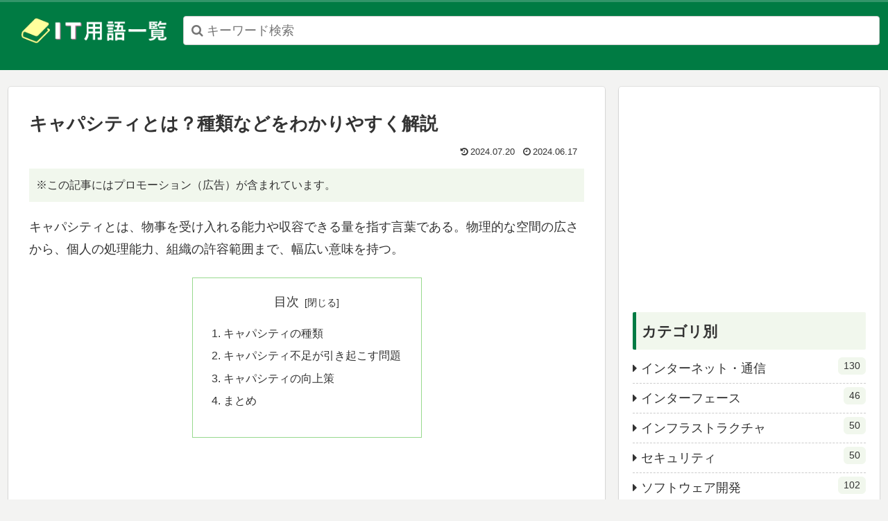

--- FILE ---
content_type: text/html; charset=utf-8
request_url: https://www.google.com/recaptcha/api2/anchor?ar=1&k=6LctQfkqAAAAALrpqOZy0IM5OJZc8GqTWc1I_dDe&co=aHR0cHM6Ly9pdC53ZWJjbGkuanA6NDQz&hl=en&v=naPR4A6FAh-yZLuCX253WaZq&size=invisible&anchor-ms=20000&execute-ms=15000&cb=9zhzzxbmytyf
body_size: 45094
content:
<!DOCTYPE HTML><html dir="ltr" lang="en"><head><meta http-equiv="Content-Type" content="text/html; charset=UTF-8">
<meta http-equiv="X-UA-Compatible" content="IE=edge">
<title>reCAPTCHA</title>
<style type="text/css">
/* cyrillic-ext */
@font-face {
  font-family: 'Roboto';
  font-style: normal;
  font-weight: 400;
  src: url(//fonts.gstatic.com/s/roboto/v18/KFOmCnqEu92Fr1Mu72xKKTU1Kvnz.woff2) format('woff2');
  unicode-range: U+0460-052F, U+1C80-1C8A, U+20B4, U+2DE0-2DFF, U+A640-A69F, U+FE2E-FE2F;
}
/* cyrillic */
@font-face {
  font-family: 'Roboto';
  font-style: normal;
  font-weight: 400;
  src: url(//fonts.gstatic.com/s/roboto/v18/KFOmCnqEu92Fr1Mu5mxKKTU1Kvnz.woff2) format('woff2');
  unicode-range: U+0301, U+0400-045F, U+0490-0491, U+04B0-04B1, U+2116;
}
/* greek-ext */
@font-face {
  font-family: 'Roboto';
  font-style: normal;
  font-weight: 400;
  src: url(//fonts.gstatic.com/s/roboto/v18/KFOmCnqEu92Fr1Mu7mxKKTU1Kvnz.woff2) format('woff2');
  unicode-range: U+1F00-1FFF;
}
/* greek */
@font-face {
  font-family: 'Roboto';
  font-style: normal;
  font-weight: 400;
  src: url(//fonts.gstatic.com/s/roboto/v18/KFOmCnqEu92Fr1Mu4WxKKTU1Kvnz.woff2) format('woff2');
  unicode-range: U+0370-0377, U+037A-037F, U+0384-038A, U+038C, U+038E-03A1, U+03A3-03FF;
}
/* vietnamese */
@font-face {
  font-family: 'Roboto';
  font-style: normal;
  font-weight: 400;
  src: url(//fonts.gstatic.com/s/roboto/v18/KFOmCnqEu92Fr1Mu7WxKKTU1Kvnz.woff2) format('woff2');
  unicode-range: U+0102-0103, U+0110-0111, U+0128-0129, U+0168-0169, U+01A0-01A1, U+01AF-01B0, U+0300-0301, U+0303-0304, U+0308-0309, U+0323, U+0329, U+1EA0-1EF9, U+20AB;
}
/* latin-ext */
@font-face {
  font-family: 'Roboto';
  font-style: normal;
  font-weight: 400;
  src: url(//fonts.gstatic.com/s/roboto/v18/KFOmCnqEu92Fr1Mu7GxKKTU1Kvnz.woff2) format('woff2');
  unicode-range: U+0100-02BA, U+02BD-02C5, U+02C7-02CC, U+02CE-02D7, U+02DD-02FF, U+0304, U+0308, U+0329, U+1D00-1DBF, U+1E00-1E9F, U+1EF2-1EFF, U+2020, U+20A0-20AB, U+20AD-20C0, U+2113, U+2C60-2C7F, U+A720-A7FF;
}
/* latin */
@font-face {
  font-family: 'Roboto';
  font-style: normal;
  font-weight: 400;
  src: url(//fonts.gstatic.com/s/roboto/v18/KFOmCnqEu92Fr1Mu4mxKKTU1Kg.woff2) format('woff2');
  unicode-range: U+0000-00FF, U+0131, U+0152-0153, U+02BB-02BC, U+02C6, U+02DA, U+02DC, U+0304, U+0308, U+0329, U+2000-206F, U+20AC, U+2122, U+2191, U+2193, U+2212, U+2215, U+FEFF, U+FFFD;
}
/* cyrillic-ext */
@font-face {
  font-family: 'Roboto';
  font-style: normal;
  font-weight: 500;
  src: url(//fonts.gstatic.com/s/roboto/v18/KFOlCnqEu92Fr1MmEU9fCRc4AMP6lbBP.woff2) format('woff2');
  unicode-range: U+0460-052F, U+1C80-1C8A, U+20B4, U+2DE0-2DFF, U+A640-A69F, U+FE2E-FE2F;
}
/* cyrillic */
@font-face {
  font-family: 'Roboto';
  font-style: normal;
  font-weight: 500;
  src: url(//fonts.gstatic.com/s/roboto/v18/KFOlCnqEu92Fr1MmEU9fABc4AMP6lbBP.woff2) format('woff2');
  unicode-range: U+0301, U+0400-045F, U+0490-0491, U+04B0-04B1, U+2116;
}
/* greek-ext */
@font-face {
  font-family: 'Roboto';
  font-style: normal;
  font-weight: 500;
  src: url(//fonts.gstatic.com/s/roboto/v18/KFOlCnqEu92Fr1MmEU9fCBc4AMP6lbBP.woff2) format('woff2');
  unicode-range: U+1F00-1FFF;
}
/* greek */
@font-face {
  font-family: 'Roboto';
  font-style: normal;
  font-weight: 500;
  src: url(//fonts.gstatic.com/s/roboto/v18/KFOlCnqEu92Fr1MmEU9fBxc4AMP6lbBP.woff2) format('woff2');
  unicode-range: U+0370-0377, U+037A-037F, U+0384-038A, U+038C, U+038E-03A1, U+03A3-03FF;
}
/* vietnamese */
@font-face {
  font-family: 'Roboto';
  font-style: normal;
  font-weight: 500;
  src: url(//fonts.gstatic.com/s/roboto/v18/KFOlCnqEu92Fr1MmEU9fCxc4AMP6lbBP.woff2) format('woff2');
  unicode-range: U+0102-0103, U+0110-0111, U+0128-0129, U+0168-0169, U+01A0-01A1, U+01AF-01B0, U+0300-0301, U+0303-0304, U+0308-0309, U+0323, U+0329, U+1EA0-1EF9, U+20AB;
}
/* latin-ext */
@font-face {
  font-family: 'Roboto';
  font-style: normal;
  font-weight: 500;
  src: url(//fonts.gstatic.com/s/roboto/v18/KFOlCnqEu92Fr1MmEU9fChc4AMP6lbBP.woff2) format('woff2');
  unicode-range: U+0100-02BA, U+02BD-02C5, U+02C7-02CC, U+02CE-02D7, U+02DD-02FF, U+0304, U+0308, U+0329, U+1D00-1DBF, U+1E00-1E9F, U+1EF2-1EFF, U+2020, U+20A0-20AB, U+20AD-20C0, U+2113, U+2C60-2C7F, U+A720-A7FF;
}
/* latin */
@font-face {
  font-family: 'Roboto';
  font-style: normal;
  font-weight: 500;
  src: url(//fonts.gstatic.com/s/roboto/v18/KFOlCnqEu92Fr1MmEU9fBBc4AMP6lQ.woff2) format('woff2');
  unicode-range: U+0000-00FF, U+0131, U+0152-0153, U+02BB-02BC, U+02C6, U+02DA, U+02DC, U+0304, U+0308, U+0329, U+2000-206F, U+20AC, U+2122, U+2191, U+2193, U+2212, U+2215, U+FEFF, U+FFFD;
}
/* cyrillic-ext */
@font-face {
  font-family: 'Roboto';
  font-style: normal;
  font-weight: 900;
  src: url(//fonts.gstatic.com/s/roboto/v18/KFOlCnqEu92Fr1MmYUtfCRc4AMP6lbBP.woff2) format('woff2');
  unicode-range: U+0460-052F, U+1C80-1C8A, U+20B4, U+2DE0-2DFF, U+A640-A69F, U+FE2E-FE2F;
}
/* cyrillic */
@font-face {
  font-family: 'Roboto';
  font-style: normal;
  font-weight: 900;
  src: url(//fonts.gstatic.com/s/roboto/v18/KFOlCnqEu92Fr1MmYUtfABc4AMP6lbBP.woff2) format('woff2');
  unicode-range: U+0301, U+0400-045F, U+0490-0491, U+04B0-04B1, U+2116;
}
/* greek-ext */
@font-face {
  font-family: 'Roboto';
  font-style: normal;
  font-weight: 900;
  src: url(//fonts.gstatic.com/s/roboto/v18/KFOlCnqEu92Fr1MmYUtfCBc4AMP6lbBP.woff2) format('woff2');
  unicode-range: U+1F00-1FFF;
}
/* greek */
@font-face {
  font-family: 'Roboto';
  font-style: normal;
  font-weight: 900;
  src: url(//fonts.gstatic.com/s/roboto/v18/KFOlCnqEu92Fr1MmYUtfBxc4AMP6lbBP.woff2) format('woff2');
  unicode-range: U+0370-0377, U+037A-037F, U+0384-038A, U+038C, U+038E-03A1, U+03A3-03FF;
}
/* vietnamese */
@font-face {
  font-family: 'Roboto';
  font-style: normal;
  font-weight: 900;
  src: url(//fonts.gstatic.com/s/roboto/v18/KFOlCnqEu92Fr1MmYUtfCxc4AMP6lbBP.woff2) format('woff2');
  unicode-range: U+0102-0103, U+0110-0111, U+0128-0129, U+0168-0169, U+01A0-01A1, U+01AF-01B0, U+0300-0301, U+0303-0304, U+0308-0309, U+0323, U+0329, U+1EA0-1EF9, U+20AB;
}
/* latin-ext */
@font-face {
  font-family: 'Roboto';
  font-style: normal;
  font-weight: 900;
  src: url(//fonts.gstatic.com/s/roboto/v18/KFOlCnqEu92Fr1MmYUtfChc4AMP6lbBP.woff2) format('woff2');
  unicode-range: U+0100-02BA, U+02BD-02C5, U+02C7-02CC, U+02CE-02D7, U+02DD-02FF, U+0304, U+0308, U+0329, U+1D00-1DBF, U+1E00-1E9F, U+1EF2-1EFF, U+2020, U+20A0-20AB, U+20AD-20C0, U+2113, U+2C60-2C7F, U+A720-A7FF;
}
/* latin */
@font-face {
  font-family: 'Roboto';
  font-style: normal;
  font-weight: 900;
  src: url(//fonts.gstatic.com/s/roboto/v18/KFOlCnqEu92Fr1MmYUtfBBc4AMP6lQ.woff2) format('woff2');
  unicode-range: U+0000-00FF, U+0131, U+0152-0153, U+02BB-02BC, U+02C6, U+02DA, U+02DC, U+0304, U+0308, U+0329, U+2000-206F, U+20AC, U+2122, U+2191, U+2193, U+2212, U+2215, U+FEFF, U+FFFD;
}

</style>
<link rel="stylesheet" type="text/css" href="https://www.gstatic.com/recaptcha/releases/naPR4A6FAh-yZLuCX253WaZq/styles__ltr.css">
<script nonce="7l8WJf4zI6aHvGOEe0ClEA" type="text/javascript">window['__recaptcha_api'] = 'https://www.google.com/recaptcha/api2/';</script>
<script type="text/javascript" src="https://www.gstatic.com/recaptcha/releases/naPR4A6FAh-yZLuCX253WaZq/recaptcha__en.js" nonce="7l8WJf4zI6aHvGOEe0ClEA">
      
    </script></head>
<body><div id="rc-anchor-alert" class="rc-anchor-alert"></div>
<input type="hidden" id="recaptcha-token" value="[base64]">
<script type="text/javascript" nonce="7l8WJf4zI6aHvGOEe0ClEA">
      recaptcha.anchor.Main.init("[\x22ainput\x22,[\x22bgdata\x22,\x22\x22,\[base64]/[base64]/[base64]/[base64]/[base64]/[base64]/[base64]/Mzk3OjU0KSksNTQpLFUuaiksVS5vKS5wdXNoKFtlbSxuLFY/[base64]/[base64]/[base64]/[base64]\x22,\[base64]\\u003d\x22,\x22w5nCssO0MsKjUMO1w65LwpzDtsKbw7vDpUQQJMOmwrpKwoXDqkEkw77DhSLCusKnwoAkwp/[base64]/[base64]/w6MewoBvw4JnwpJgwoPDisOdw4HDnWNGWcK/GsKxw51CwrHCnMKgw5wRSj1Rw5HDtlh9ORTCnGs7AMKYw6scwpHCmRp6wqHDvCXDpsOCworDr8O5w4PCoMK7wq5aXMKrGCHCtsOCI8K3ZcKMwoQ9w5DDkHwgwrbDgU9aw5/DhElWYADDm0nCs8KBwq7DkcOrw5V/[base64]/w5cVw4TDtTvDuit8RUHDo0nDsEEpLE7DtDzCjsKRwozCgsKVw606fMO6V8OEw7bDjSjCtn/Cmh3DsSPDunfChsOzw6Ntwq5Xw7R+XifCksOMwqHDksK6w6vCtEbDncKTw4RIYgMcwqMKw7o1SAXCpsO2w5h7w4JQCTzCsMKNcMK7RXIDwop5H3XCssK7wpXDrsO5TF/[base64]/[base64]/CjxAzRMKQw582wod1wrhuw51Vw5YSwr7DocKjb3bDiw1laj3CqU3Cj0EsSzxZwpUTw5TCj8KGwqIJCcKCGBEjJcOIJ8OtZMKkwoE/wrJPX8KAGW1Hw4bDi8OhwpPCoWtQcT7CjQxCecKlaEPDjHvDiWfDu8KrIMKZwozCsMOzWcOxbV/CiMOVw6d4w6AJfsOkwovDuSPCqMKmdixMwoADwqjCghzDqRbCiDIBwqZZOBTDvcOawrvDrcKjFcOzwrbCsxXDqT5/SRvCuQkAdkJywr3CucOFbsKYw7gMw63CmmHDt8OHOhvDqMORwoLCnBsyw4oaw7DCpWHDqsKSw7ADwqRxEQzDqjjCsMKgw6o5w7jCmsKGwq7Cq8ObNgQ0wrbDrANzCnfCvcK/PcO1PcKlwqluG8OmJMKXwokyG2giNiF2wqjDvF/CkF46IcOURE3Dp8KlCkDCisK4H8OTw6FSKnrCrhVZXT7Dr05kwqdhwrHDmUQ0w5syKsK5eEASNMOtw7Ijwpl+di1iKMO/w7U1bsKOUMKkU8ONTjrClsOtw4t6w5rDrcOzw4TDgcOlYAXDssK2LsOTDsKPL2zDshvDnsOaw7/CosOzw6hCwq7DlsOMw4/ChMONZHtmDcK9wqlaw6vCqlhCVEzDn24tZcOOw4jDksOYw7oKdsK1EMOnQ8Kpw43CmwBjD8OSw6fDo3HDpcOheGIwwqnDpzw/PcOHWHjCncKWw6kew51qwrXDiDtNw4bDgsOFw5HDlFNBwqfDpcOeAEtiwonCksKFeMKiwqJvc3ZBw5cNwpTDtX1ZwpLCnA8CYh7DjXDCtwPDhMORJcOPwpg0KB/CiwHDkSDChh/DhAE5wq4XwoVIw5HDknnDvxHCjMOQTl/Cp3PDs8KWIcK/[base64]/Dk8Ogw6HDh8O6RsK7wq3DgcOvw67DsytGVcO6aQrDocOTw4kSw4jDpMOiNMKgPEbDrjXCqzdlw53CkMOAw6VtJTIGIMOfb1TCisO/[base64]/DlifDsDNrX8K0EgVtLsKmKcKZwo3Dk8KzdUF8w7jDpMKVwpdgw4TDqsK8aknDkMOYaAfDnDokwqsWGcK0PxMfw6AwwqwXwqjDljDCgishw4nDicKJw7pKc8OtwpXDmcK4wrnDj1jCrBQNUxfDu8OhZhsUwppbwpMBw4LDnQh7GsOMS1wxPEDCusKhw6/DtztwwpZxHl44XSFlwp96MB4Aw5Vtw7AKWRwfwrTDmcKkw7PCi8KXwodJO8O0wrnCsMKXNgHDlnXCmsKONcO2e8KPw4LDmsK+HC9Ydk3Ct1wlVsOORsKdZUp/[base64]/dyZbwo7CgS3Ch8OiKsKlB8OkGcK/[base64]/wrB+w7/DtnzDhD0lw75wOMKHacKVO2vDusKjwqU0DcKNFTENdsKXwrp/w47Ci3DDrcOiwrcGB0k/[base64]/CuQPDgzY0VsKfw4g6wpnDicORVcO8BWTCtcOETsOiFMKGw7/DrMKyFjxVS8Obw7XCo3DCrXQhwqYRb8Ohw57CiMK+QFAcUsKAw4XDhnIObMKfw4/Cj2bDm8OFw7tUfF5lwrPDlHHCqcOow5cowpXCpsKZwpbDlV5gVEDCp8K6C8KqwpjCkMKhwoVyw7rCuMKyPVLDtcKtdDDCssKMaAHCjhjDh8O2QDbCvR/[base64]/CiQsnwrNGw6JWVkPCg8O5w4rCoMKiw5YDw5zCocONwqBow64bQcOQbcO/McKFR8O+w77CjMOowojDgcKxOR01dS0jwrfDvMKcVnbCtXE4K8OcYsKkw7fCvcKWD8ONWcK6wovDs8O2w5DDlcO3ExlQw7piw6sdcsO0JsOlM8KXw4AbP8KjKxTCu3nDlMO/wrcwWQPCvSbDuMOFeMOEDcKnMsOMwrUAGcK9Nm0xGi3CsX/DvcK5w69YOgjDhB5HXDx4eR8AN8OKw7nCs8O7csOvSWwZDULDu8KyQMKsXsKOwpJaUsOqwrdyRsKrwpQrFhYPNn4Xen4YV8O/KwnCnEDCtRMPw6xDwr/[base64]/BSbDvVLCmArDvzvDlMOtw6A1wpzDr1owOBBewq/[base64]/DnE5LFlRFM8OmIUIbQ0vDi2vDkkXDvcOJw5fDucOje8OIEijDjcKDdxVeQ8KxwosqQyLCqidgXMOhw5vCrsOyOMKLwqbCoSHDssOAwrhPwpDDu3fCkMOsw6Bvw6gEwpHCnsOqQsK/w4plwpnDmVDDthQ4w4rDhDDDoCnDocOZN8O0YsKtI2BqwrlDwocrwp/[base64]/[base64]/w5N8EFtOwpIGfSLDryXDpgrCv8KWw7PCmBxqPVTCq1YNw6TCp8KUWGZ3OkDDpSkHJMOtwr/DmF3ClBvCp8OFwpzDgW7CrHvCksOMwrrDn8KrFsOlwrVTcjcmWzLCqlLCuzVuwonDvsKRa1kyT8OAwrXChB7CqgB8w6/CuHV1LcK4HwnDnibDj8KFcsKEHzzCnsOnb8KCYsKsw5LDqX1oKQ/CrlARwr8lw5nDgcKhaMKGOsKIG8O7w7TDsMO/wppnw6wLwq3DhW7CiisqW1Jpw6I0w5/CvT9SfEMYXgBewos+KlhpLcKEwobCoQvDjRwlB8K/w4J6w5RXw7rDrMOHw4whNnTCt8K+VljDjmRJwqkNw7LCkcKaVcKJw4RPwqjClEIXIcO+w7fDp2LDvyfDoMKBwopswrZgLQtCwr/Di8Kbw7PCsUAuw5fDp8KwwqpFXmRSwr7DvkXCiC1vw5XDlwLDlixEw4vDmAjCnmAWw4PCmDHDn8OSE8O+QMO8woPDqxzDvsOzBcOVEFIUwrDDl0zCjMKuwpzDtMKoT8OswonDqVpuN8KVwprCp8K/V8KKw7zCrcO0QsKIwq9bwqF/[base64]/OidzwrHClsKEwo7Dh8K3esOUEMOCwpbDp8O6RWlbwrpqw7lxSXx6w7zCgBbDhglQVcKlw4UMHgkvwp/CnMKzRUPDu3NXdxdfE8KQZsKwwo3DsMOFw5IdMcOgwqLDr8OEwpQwdE8NScOowpYwA8KyHgrCuUTDn2IUccOLwprDgF5HSGYBw7jDjUcXwqvDoFVuY3saccKGXQoGwrbClWXDkcKqecO+w7XCp0t0wqNJRH8BQALCnsK/w4lAwrbClsOyBFRXTMKGagXCtGHDsMKPeVNQDWvCrcKBDSdfQxM0w6RNw5nDkCTDgMOEWsOTaFTCrMOiNCrDu8K7AAI4w4TCvkHDiMOmw4/DhMOywro1w7TDksOgeR3DvXfDnmRcwoo6woPCvmlPw4nCgmPCmgdjw6HDlyJFFMOTw5TCiCvDnSVKwr8hw4zCl8KXw5tEGGZzI8KHM8KnJsOKwrJYw6DCsMKHw54bLyQdDMKXFwUJJFwjwoLDmRjCuiBXR0U2w4HCgTcEw43DlVMdw6/DkgvCqsOQesOhWVZKwrzDkcKOwqbDqcK6wr/DgsK8w4fDrcK/[base64]/ClwZgwpIUP8OTwosAwqx2woTCgcKVC8KAwrRCwq8DYAvDoMOkwpvDkDw2wpPDmcKeLcOXwpclwoDDm2rCrsKSw7fCisKgBRfDoh3DkMOKw4Q7wqfDhsKgwoZsw5MrKlHDjEbDlnPCoMOXHMKFw6InPzjDpMOYw6B5fQnCisKow7/DnBzCscOow7TDocKEXEp7WMKUIhLCmcOOw7I5HsKRw49Vwp83w5TClsO/NkfCt8KVTAcfa8Osw6ozQgNxN3PCskbDu1pOwo5SwpIuOSA9JcOvwpRWDjfCkSPDgEYww4F3cy/Cr8OHAlPDicKRIULCl8Knw5BZN30MWRw1XhDCoMK0wr3DpFbCusKKFMOBwqJnw4VsCsKMwoZ2wp3DhcK2RsKDwol9wpRrPMKCOsOowq8yLcKFNsOmwrpVwqkLCxRhfmN5b8KSwqPDsjLCjVIVEH/[base64]/wr7DpFcOwoVkX8O5w4LDlcKnQcKZw5bDm8Krw5sew6MFa8O1wqfDpMKgBxx7S8OfdMOaH8OswqJQdVxCwpsSw5EsfAwcMibDmhR4KcKre2ohW0I+wpR/D8KIwpHCj8OPdyoWwosUPcO4PsKDwpQnWQLClnszb8OqXz3Ds8OJL8OMwopDLsKrw43CmD8ew64cw4Fja8KFCw3ChsOmNMKvwrvDv8OgwrwjW0/CpUzCtBc3woQBw57CiMKjeW3Dk8OwdWXCmsOfYsKIfSLCnCVGw4kPwpbCrCcVLsOVNEYPwpYNZsKswpXDlgfCuhzDsjzCqsKIwpHDq8K5ecOCNWNdw5xQVlxrQMOfU1DDpMKnDMKpw5IxCiPDuyQlWm7ChcKMw6p/WcKTVjR2w68zwoEDwq9xw6fCjnXCucKOFhA5WsOdWsO4PcK4RU9bwozDmUEBw4o+QwLCgsOkwrtkUEpow4AhwoPCk8KNe8KKAworcnPCu8K5dsO/YsOvW1snRmHDhcK7b8Ovw7rDtBXDliRZRHXDswwrbS8VwovDlGTDuxfDqgbCgsOqwqzCi8OyEMO2fsOkwphRHEEbXsOFw5TCocK5E8O1D1dSEMO9w41dw4rDgGpvwoDDlcOSw6dywo91woTCgBLCkh/DoF7CkMOiU8K2UwdswoTDnn3DuiopUxjCnAnCg8OZworDvMO2emJswqLDhsOpbk/CnMOcw7dUw4hpe8K4NsOvJMKmwoNmQMOgwq5pw5zDhHYJDDNICMOgw5hnAcOaXiEkCAYtWMKER8OGwoUMw5YdwottWcOyaMKPIsOcRk/CujRIw6tDw7PCnMKqRwhrdsKjwoYaAHfDjUzCjwjDu2NAAQjClA0uWcKaGsKuB3PCs8KiwpPCsmHDuMOyw5ZPWBFbwrhYw7/[base64]/[base64]/c8K4w5PDk8OUwrg/JsKiw6lswrDCiMOoY8O2wpBkwo49bFtXAgUpwoLClsK0UMKFw6kNw6bDmcK5KsODw5jCvRrCmw/DnzI8wqkCOMO0w6nDk8KBw5nDqDDDnAoFTMKKUxtOw4nDjsK9TMOAw4NRw5pEwpfDi1rCp8OfUcKJCAVGwopEwphUEiFBwqt3wqDDgRE8w7gBesOxwp3DicOawoNlf8OmQABJwpoGWsOewpLDjynDnlgOAi98wrwlwpXDp8KIw47DrsKVw5/DksKJJ8OOwr3DonkvPMKcE8KGwrhxw47CuMOseErDicOqMy3CnsKhTMOiLSxFw7/CriDDrxPDu8KUw63DmsKXW1BYJsOHw45qWUxQwpnDjx8XP8Kcw7DCr8KfNkrDqW0ybDXCpy3DsMKPwrXCtxHCqsKBw5/CsW7ChSPDrEElSsOUEm8cRUbCiA9JdVYgw6/CvMK+IClkaRvDqMODwqcHBSISdlvCsMKbwq3CscKrw4bCjBbDp8OTw6HCvVA8wqTDnMOlwofCjsKxVTnDpMK6wodXw40WwrbDvcKqw7Rbw6haMipaNsOqGgnDjhnCgsOfccK4O8KRw7bDhsOgCcO/w5ZqPcOYLR/CoB09w6M0esOZAcKIaRZEw64oPcOzGm7Ds8OWWzLDr8O8LcK7SjHCoH1aRy/CkxbCjkJqFsKwYUtzw7HDqyvCiMK4wqgkw7g+wpfDjMOTwptaSDXCu8OWwojDnjDClsKLUMKpw47Du3zDg27DvcOkw7vDsxh8QsK9CBTDvh3DnsO/wofDoSoJKlLCimXCr8OvNsOwwr/DpCTCminDhSBzwo3DqMKUTETCvRECMx3DqsOvdMKRKHDCvjnDhMOZAMKdPsOFwo/Du0cCwpHDscKRGXQxw47Dk1HDoVVBw7RSwqDDnzJoB1jDu2vDh1JpMnzDilLDiknCnnTDqRMSRABJMmzDry0+QXoUw7Vna8OnZgo0exvCrktdwqQIeMOiTcKnR35zesOZw4DCr2R2ZcKUVcONPsOnw48Cw44Lw5vCuX4/wrlrwrvDvy/CksOhC3rDtRATw4PChcKFw51HwqtNw6lnC8K6wr5tw5PDpDDDuGk/[base64]/wo7Cs0ABwplFwqnDiMOXwpbClsKAw4fDsFhSwo7CgAYLG33DhsK2w7xjMG1FUEvCm1HDoTJ0wqZ7w7zDu3smwr7CvTzCpVnDjMOiOg7DsU3Dqy4SMDjCl8KodmxLw5rDvFXDgizDulE3w5rDlsOaworDjTNlw44yTcORGsOQw5/[base64]/[base64]/Cr8OTPQfDncKCw7x+w7bCv0rDvTzDnMKBJgw2TMK5aMOvwoDDpsKPfMOpdTZMJyURwo/CrGLCnsO+wrTCtcO4C8O/CBfCjhJEwrLCncOrwqrDgsKGNx/CsHkpwrrCh8KZw492XyPCsBwww4pSw6DDvCpDGsOeBD3DicKWw4JTZgw0QcODwo0tw7PCp8OXwqUbwpXDhm4bw4V6EMOXW8Ozwr1iw4PDscKiw5fCuEZDFw3DiXZRNcOWw5PDjVg4bcOARsKowq7DnmsFF0HClsOmCizCp2M/I8OGw6PDvcKyVUrDvT7Cl8K6OcOXA3nDosO8H8OdwoTDkhFPwq3CjcOod8KtZsOJwqHDoTFQRS7DkAPCsCAvw6Qaw5HCn8KrA8K/esKdwoNRFW5tw7HCucKlw6PCjcOUwq4gKjdGAsKXMsOswqEeXAxnw7Mnw7zDg8Ocw5cxwpDDrlNhwo/CqHMYw5XCvcOrJn/DncOWwrFKw7PDmRLCij7DscKow5dvwr3DllvDtcOcwo0HTcOsaW7DlsKzw7FKLcK2Y8Kowoxqwr49FsOqwo9zwpsqDw/[base64]/DiwTCiSnDkg5nw7dQwoVtwpjDsBgFwoDCnWBTw7nDlRHClUXCtErDp8KWw6RkwrvDtMONNE/ChXzDtERcImjCu8Osw63Cv8KjH8KPw7pkwrrDgwZ0w5TDpT0AP8Kmw5vDm8KUNMKFw4Eowo7DlMK8dsKlwpPDvzfDhsKKYmFiW1Zow5DDu0bChMKwwpArw4vCmsO/[base64]/Uzxpbj3CgGEWN8OJWX7ChCNEwofDlcOVDsKWw4fDqi/ClMKqwq0IwoJBUcKQw5TDoMOFw7J8w6/Dv8KDwo3DvRPCphbCsWvCucKMw5fDlxHDl8O2wofDicKbJV86w5x2w6NyZMOmcRDDocK8eSXDhMOCBUzCtT7DiMK/HMOkTFYrwqvCsmIaw7MGw7s4wqDCuATDtsKbOMKDw6M8ZDITK8OkFMKVLjDCml9Iw6McO1BFw4nCncKGSl/CpmnCmcKfN0DDp8ORMjB9WcK2w4nCjDZ/w7DDg8Kjw6bCmlQNd8OVZQ8/eQQhw5IHdwlBYsOxwp1iPytTQnDDs8Kbw53Cv8K/w51adTMgwq7CiHnCngvCmMKIw74TOcKmGVprwp57NsOQw5s7R8K7wo4mwpXCvg/ClMOmA8KBScOdTMORIsKjQ8OtwqojHxXDrlHDrwQEwrlrwpQbFVU0TMK4P8OPNMKXXcOKU8Oiwq/Ct1DCv8KvwpMTCMOlNcKTwqMjM8KmecO3wqrCq0MXwoY+TDnDk8KVXsOXDsO6wqVXw6TDt8OkHhlcU8OHKMKBVsKMLCZWG8K3w4rChzvDpMOjwpF9PcKzHXIvZsOmw4nCgcO0bsOvw4A5J8Omw4okXHTDiGjDtsO/wrpXbsKUw7IdFwh8wo4fDcKDHcOOw6VIZcKLMDpTw4vCrcKZwrFJw73DhsKSIGjCu0jCnV8LOcKmw68wwqfCm0AlRE4pKSAAwqEdYmFXJMOXFXwwN1fCqMKdLsKgwp7Dv8KYw6jDlRxmG8Kywp/Dgz1kIcKQw7dfETDCrDd4amkfw5vDs8OVwqPDsUDCqi1uBMK2cVUWwqDDnl8hwobDvBvCiFNjwpXClgE4LR/Dn0pGwqLDumTCvsKAwqQmVMKIwqBkPgPDhQPDuGd7BsKywoQsV8KqJFJIbzZoUz7CtEB8J8OeFcO/wokdCDVXwoAaw5HDpmJ8EsKTd8KmdGzDtQVyIcOswpHDnsK9KcO7woUiwr3DsS1NCF41EsKLC1LCosK6w4sLJMKjwogyClg+w7PDv8OMwojCqsKaN8KNw590c8KOwo/[base64]/[base64]/dR1/dMKrFC3Dr8Oqw7ouw4/CosKvwpkywpoawqPDnGrDgzvCoMKkLsKMCkzDlcK8IRjCrcK9KcKew7ABw7A5fDVfwrl/IQ7DnMKkw4TDmAAbwqgCMcKUJcOTasK8w4o1VQ9NwqPCkMOQKcKRw5fCl8O1WVxOZ8KGw5PDrcK1w5HCi8KGNEbClMKKwq/CrVDDvRnDqyMgfAPDrsOPwog4IMK6w4VZK8OoZcOMw7UgEGPCgVjCh03DiyDDu8KGB1nDohpyw4LCtRHClcOvK0hTw77CnMOtw48nw49SV3xTVER5CMOKwrxYwrNPwqnDuy9nw4Y/[base64]/WjXDs8KGIxs6GWkrw7LChj4SfcKgw44tw5TCsMOSFAltwpPCiDhrw4gZG1HCqRZtL8Kdw7dpw6DDrcOfVMOjGA7Dp3FbwqjCs8KZSFxdw5nDl3sIw4jDjW7DpcKSw5BIKMOSwrlaHMKxKg/Dhm5IwpN0wqYmwrfClmnCj8KjHgjDtTzDhV3DngvCoh0HwpY4Ak7Cj23Du3ZLEMORw4vDjMOcUF/Dnm4jw7LDn8OAw7B5Ky7Cq8KzYsKyf8Onwo9rQyPCr8O1MxjCu8K1WFNBQcKuw4LCjE3DiMKFw5vDhHrDkx4gworDkMK2ScOHw4/Dv8KhwqrDpx7DnSBBGcOxEWvCpDvDi0shDcKAahMaw7EONhZUA8O1w5DCo8Knd8K8w73DhXYiw7MswoLCgDrDmcOkwqYxw5TDuRzCkAHDsE9hJcOdBUPCjiLDuh3ClsOQw4QBw6LCu8OIFC/DgCtEw5psb8KVD2bDmC8Aa2TDlMOuf3BFw6NGw7VnwrUtwqlpTMKGF8Oaw6Yzw5YgT8KBVMOAwpE/w6DDpUpzwql/wrTDocKcw5DCkTllw6PCusK8OsOBw7zCgcOrwrUJWixuMcONVsK8GFYSwqIgIcOSw7fDvzE8JCnCucKmw7NIJMKDJVvDlsKVEXVnwpd3w6DDoBvCiVtoKxTCr8KCdsKBwr0oVQ46OSI7JcKEwqNNNMO9E8KaYxJlw7LDvcKpwoMqPW7Cnj/[base64]/DusK6w6vCpHvDssOnwrxfw7Bsw78+wplrQsOfXXLCqMOYTXR6JcKTw6leZH0+w7gBwrHDo018bcOfwoY4w4J+FcOUQMKFwr3DusK+alHDqSXDm3jDt8O/[base64]/[base64]/RMKbMsOEw7Q7w7dCECPCiEzCiMKBbcKjXk4sw6seRsKMDxrCoHYcdcO5DMKDbsKie8Odw4PDssOHw4nCjsKBDsOQb8Osw6PCtkYawpTDghHDg8KzQ1fCpF8EOsOQBcOewq/CgQEWasKMNcOGw55hEcOkcTwTAH/DjRtUwoPCvMKKw4Jawqgna1Q8DhvCmG7DpsOmw4AERDd4wrrCuk7DtgF6NlcNIsKswrFOJkxyDsO5wrTCn8O7BcO7w7R2HRgeNcKvwqZ3R8K8wqvDrMKNDsKyCyYjw7XClGXDqMK4KXnCosKaXU0EwrnDsmPDm2/DlVEvw41FwqAMw6VfwpnCuxrDohvDgRcDw5o/[base64]/woVpw4LDq2PDryPDhVkXwo7CtGbDmR3Dm3EKw5ckOnZDw7HDlxPCpcOxw77ClTTDlMOgEcOwWMKQw4geYmEqwrpkwqQxYyrDlk/DiU/[base64]/Dn1zDh8OFw7TCrXJNwrM9cAl9McKiC03DpUsgZkrDjMOIwrzDkMKgWwXDiMOVw6wqOMOLw7DDusK5w6zCpcK0XMOEwrtsw64Nwp/[base64]/CjcOOZEEJwrXCmmnDng4MfsKpfUZ5RBAFKcKAZVU1NsOmc8O/[base64]/LHwGw4R3B8Omw5RZCcOneMKtd8KBwrnCgMKkwrArAsKlw50eIx7CvjMLNVXDvl1nesKnMMOJOSMbw4tdw5rDiMOCGMOEw4rDicOaU8O8csO3Q8K8wprDi3LDjCIAWDMJwo/DjcKfNsKlw4zCqcKCFHIvZnNQY8OtbU3DnsObd2bCjWZ0acK8wrjCu8Oow45HJsKVUsKBw5ELw5cNfgzChsOxw5XCjsKQLC9Hw5YJw57CvcK4TcKiN8OFd8KfG8K7IiUVw6AyBlo5J23Ckl5qwo/DsAkbw7xIMxIpd8OcHcORwro8BsK1VwQSwqlvTcOdw5snRsKvw5lDw6MnGjzDh8ORw6FnG8Ojw6s1ZcOwWCfCu0jCoWHCvDzCjjHCvyBlbsOfYsO/woktPRciNMK8wqnDsxg5WsK/w48yBcOzHcKCwo8Lwpd6wqQaw63Dq0nCqcOfQ8KRVsOcCy/DqMKNwrdIRkLDgHBow69iw5DDoFMGw6k1a1JbKWHDmTMJK8KNMsKYw4JpTMOpw5HChMObwo4PP1XCvsKwwozCjsKxc8O/WAZaFn59w7QHw6UNw5h/[base64]/CoAlWwoAtTX8FYV7Cq8KXw67CtsKWw5IRBjPChypKwotJNsKKYcKVwonCkSwpXybCvUzDn1s1w70Sw43DsQ14eXl9G8KJwpBkw4ZhwqAww4fDpRjCjSnCgMKIwoPDrhYHSsK9wonDtzU6acOpw6LDqsKTw6nDhmPCuUF4acO/F8KLZMKOw4XDv8OGEgtQwonCiMOHUn0pc8K9NzLChUgvwph6dVN3asOFNkbDkWXCosOsLsO5UwzCrHJzccK+VsOXw4rCrHZXfsKIwrbCsMKlw6XDtjNXw5pcM8ONw4w7Xn/CuT14Aihjw78Mw441R8OOKRNfMMOpa0fCkk4Za8KFw6QEw5zDrMOhZMKLwrPCg8KSwq1mRxfDpsK0wpbCiFnCp14iwoU8w6lMw5rCl2zCnMOkBcOqw6ceCMKSccKPwoFdMcOGw4dUw7bDocKHw6/Cvi3CpEJvccOmw7oLIxTCi8K2CsK0AsO7ZjYPDVTCssO0fSQpbsO2VsOWw5pcGFDDiiIqJDpWwoV9w64bYcKgWcOmw5jDs2XCpEtueFbDjjLCpsKaL8K9axBCwpc8cxnDgkgkw5ptw5TDk8KdJBPCrE/DgcKObcK/[base64]/CuSHDrn7ChFdmFcOfM8K3w4rCpcKYw63Ds8OzdsKjw5bDj2bDiVHClDN/wpI6w5d7wr4tfsOUw4HDiMOWBsK1wqPCph/Dj8Ksa8O0wpjCvcO/[base64]/DtF4NEBjDm8ONwrpkMcOSLyzCh8KSNXBcwrLDo8KFwrPDoHrDh3hww6wyacKXIsOVUR8/wpjCsSHCl8OfDz3DmzBFwq/DpMO9wpZXNMK/[base64]/DrMOmOcOgw7Z4wq7CisKCw60Uw5owMcObDit3w4lIRsO1w4pLwowdwpTDnsKDwo3Cji/[base64]/CgGUUwo7CgHzDjsOMw4PCqMODKMO0wpvCtcKCQVEHBcKYwoHDiUNiwqjDh0/CtMOiGnTDtnt1e1kpw4vCkV3Co8KTwr7Dtj0swqkqwoxxwpQ/[base64]/ClMKWwonDowY3HsKRN13CnmzDgW7DmXLDtGx6wrI7EcOuw5TDl8Kaw7lTQFnDpHFgKgXDu8OwWMOEJT9rw70xcMOAXsOcwpLCscOXBjzDj8Kkw5TDlCZlwofCjcOrPsOlfMOnMD/ChsOzQMKZXyQEw54mwrTCiMOgKMOBIsOwwqzCoDzCjVYkw7bDgjTDng9DwqzCnyAPw4hUcUU/w4MPw4N1JljCnzXChcKiw6HCuk7DqcKGG8OaXVcwLsOWD8KBwp/Dg0TCqcOqYMKmYjTCs8KBwqPDn8OqF0zCsMK5SMKfwoUfwo3DncOkw4bCg8O8CGnCm2fCscOzw5JBwojCrcK0GzIFBSJjwp/CmGFwAT/CnmFBwq/DjcKHw50VJcOtw4J+wrpSwoAFbQnCl8KlwpopdcKRwqsaH8OAwppMw4nCkhxhZsKhwpnCtsKOw61AwqvCvADDumFdAhAgA27DnMKKwpNFTHo1wrDDssKzw7PDpE/CmMOgGkMSwrXCmE8PAMKuwp3DtcOEJMOaB8Kew5rDk34CFX/DuEXDj8KMwr3CikPCnsOWfTPCsMOZwo0BAlDDiEvDogPDvRjCmC8tw6TDiGRbTWMaSMK3WxoaXz3CkcKCSkkGRsOaL8OmwqciwrZMVcKde3Apw7bCoMKvNE/DkMKUL8KTw6NdwqcRRwZbwq7Ckh3DuRdEwqZCw7QTK8Ouw51kNSrCksK3OFR2w7LCq8Kdw7XDrMKqwq/[base64]/[base64]/Dp8OpSkHCtCEFf8OOdQHDlsKvf8OCwrctBH3DrMKZeAzCvMKqHHY9esOANsKBGsKyw4zCm8OPw5d6JMOEGcOqw7cNM33DsMKDdVrDrz1Xw6UJw6BeS1/Cj1kgwroNcxXCvCrCm8Ojwpoaw7tlGMK/DMKMYMOsb8KCw73DqMOlwoXCiWIBw6o/KFNgTgodD8Kbf8KCa8K1esOOLxg4wqsVwr7CqsKaG8O8fMOJwoUeLcOLwo0Nw6DClcOIwpxWw7pXwobChx0ZaQ3Di8KQX8K4wqPDmMKzP8K/[base64]/[base64]/Du101w5ZBwqDCu8OcKgPCtMOUw4BIwrfDgWwhdyLCmnHDkcKTw7vCucKVDcK1w5xMGMOfwqjCocORWVHDpgvCqUp6wqTDnhDCkMKmHCtjO0/Ct8OwbcKQWlvCuQDCp8K2wp0lw6HCiyHDuWRdw6TDuEHCkAbDnMOBdsK5wojCmHcUOUnDpnUHD8OjfMONSXMrHyPDmkYTYHTCphUGwqdRwqPCqcOUacOTwrjCo8Oiwo/CsF5TLcKOYFLCpwwfw6PCi8KeUicDasKhwp0hw4gGIDPCkcO3WcO+UmbCux/DuMOEw68UFTN5eGtAw6EPwo5SwpfDosKvw6PCnEbCuQFCF8KGw4Z1dUTChsOYw5VpMg0Yw6JRfcO+aQjCqV0pwoHDtwjCmlg6ekotMxTDkSQzwr7Dp8OvETF/M8KhwqEKYsKHw63Dm2xgGis2QcOIYMKKwqbDhcOVwqgEw63DmBDDvsOIwrdnwo1Yw5Qvez/Du0okw6TCoE/DgMORTcKMwoU+wqXCnMKTYMKmccKswoMmWBHCvwBVJcKzXMO3OcKmwpAoBXDCkcOMV8Kowp3Dk8OYwpALCxN1w4vCvsKGOsOzwqkEYnDDkinCr8OiecOdKGA6w6fDiMKPw6EVGMOvwpB6asOYw4Vpe8Ktw4saCsKHdTxvwpFmw4fDgsORwqTCl8Kcb8O1wr/Dk3lBw7PDl1zChcKUJMKJHsOCwosAKcK/HcKCw7QgVMOew4PDtsK/dkchw7JlPsOGwpRkwol6wq3CjS/CnnTCr8KCwr/CncKRwo/ChT/[base64]/DrsKWw4tbQDALBsKsO1wYw5PCmMOUG8OjJ8OeOMK+w6vCgwweI8KkWcOpwrciw6rDpjDCrSLDucKjw5nCoktcJ8KnAENsAT/CjcOHwpsKw5PCiMKDAVXCjScRJsKGwqd/[base64]/[base64]/ChTHDvsKewrYXwrt9C8KkNFTDjwIsc8OvfR1Aw5/CiMONZ8OIA3pYw5dtMnDCr8OjOATCnRpwwrzCqsKjw6Q+w7nDuMKUD8OcQFLCum3CuMOnwqjCu0YQw5/DncKQwofCkS0mwqkJw5xwYMOjYsO1wqPCo2IPw65uwq/DkXN2wp7DqcOQBB7DpcOKfMOZFSNJEgrCujpswpHDvsOgZMOIwqjCkcKOUgIGw5VIwr0KaMO8OcKuPW4KOMOXfXozw780DcOjw5nCpVMRdsK4ZMOOI8KBw7wYwp0BworDgsOrw4vCijJLYmTCtcKRw6cJw6ciOi/DjwHDjcOcDCDDj8OBwpTCvMKWw43DtEERUDQ/w499w6/CisKJwpVWHsKfwrTCnSNTw4TDiH7DpgbCjsKHw5MXwqYHWmpwwqBiGcKWwqwaYn3CpirCp3AnwpFBwohjB0nDvy3CuMKQwp1VMsObwrLCscOkcTkFw5hjaj0Kw5URZ8OWw755wohnwrIoCsKBKsKrwqVQUz0UO3bCoidxI2/[base64]/CssKAF3TCp8KvwoAvfXjCuyUIw5Mow4HDhVxrSsKqU1ozwqkJJMKfw7U2wq9rc8OlXMOAw4VoCyzDhFPCsMKKKcKNK8KNMcKQw7jCjsKtw4Mgwok\\u003d\x22],null,[\x22conf\x22,null,\x226LctQfkqAAAAALrpqOZy0IM5OJZc8GqTWc1I_dDe\x22,0,null,null,null,1,[21,125,63,73,95,87,41,43,42,83,102,105,109,121],[7241176,576],0,null,null,null,null,0,null,0,null,700,1,null,0,\[base64]/tzcYADoGZWF6dTZkEg4Iiv2INxgAOgVNZklJNBoZCAMSFR0U8JfjNw7/vqUGGcSdCRmc4owCGQ\\u003d\\u003d\x22,0,1,null,null,1,null,0,0],\x22https://it.webcli.jp:443\x22,null,[3,1,1],null,null,null,1,3600,[\x22https://www.google.com/intl/en/policies/privacy/\x22,\x22https://www.google.com/intl/en/policies/terms/\x22],\x22Pqz7NGXErz+fpcUrig8/Mk/eqYVrLUWSGjmL0+sInX0\\u003d\x22,1,0,null,1,1762991015019,0,0,[74,192,36,75],null,[239,169,164,98,25],\x22RC-GVrmRVHEZRBisw\x22,null,null,null,null,null,\x220dAFcWeA6u1UKKvx7BZ6kHa7F3cqkTJcXS_XevWwp5uMva7bPAHJieYm5eJFolN9xSugdeROVX9VQ3Y2Fm8eG7uXkHwj2di7UiOg\x22,1763073814826]");
    </script></body></html>

--- FILE ---
content_type: text/html; charset=UTF-8
request_url: https://it.webcli.jp/wp-admin/admin-ajax.php
body_size: -123
content:
564777.645851a7b0f60dce8e87430a49aa2800

--- FILE ---
content_type: text/html; charset=utf-8
request_url: https://www.google.com/recaptcha/api2/aframe
body_size: -248
content:
<!DOCTYPE HTML><html><head><meta http-equiv="content-type" content="text/html; charset=UTF-8"></head><body><script nonce="zVafkQiJw5KHfaDt9abn6A">/** Anti-fraud and anti-abuse applications only. See google.com/recaptcha */ try{var clients={'sodar':'https://pagead2.googlesyndication.com/pagead/sodar?'};window.addEventListener("message",function(a){try{if(a.source===window.parent){var b=JSON.parse(a.data);var c=clients[b['id']];if(c){var d=document.createElement('img');d.src=c+b['params']+'&rc='+(localStorage.getItem("rc::a")?sessionStorage.getItem("rc::b"):"");window.document.body.appendChild(d);sessionStorage.setItem("rc::e",parseInt(sessionStorage.getItem("rc::e")||0)+1);localStorage.setItem("rc::h",'1762987416388');}}}catch(b){}});window.parent.postMessage("_grecaptcha_ready", "*");}catch(b){}</script></body></html>

--- FILE ---
content_type: text/css
request_url: https://it.webcli.jp/wp-content/themes/cocoon-child-master/style.css?ver=6.8.3&fver=20250320084444
body_size: 2038
content:
@charset "UTF-8";

/*!
Theme Name: Cocoon Child
Template:   cocoon-master
Version:    1.0.8
*/

/* ADD(START)*/

/************************************
** 子テーマ用のスタイルを書く
************************************/

/* reCAPCHAマークを非表示 */
.grecaptcha-badge { visibility: hidden; }

/* 検索テキストの幅を最大に */
.search-field
{
	margin-top:5px;
    width:100% !important;
    font-family:FontAwesome;
}

/* ロゴの位置を左に調整 */
.logo {
    text-align: left;
    margin-top:5px;	
}

/* 一覧のカテゴリの色を黄色に変更 */
.cat-label {
    background-color: yellow;
    color: black;
    font-weight: bold;
    font-size: 12px; 
}

/* 一覧のマウスオーバー時を半透明、枠とアニメーションをなしに */
.a-wrap:hover
{
    box-shadow: none;
    background-color: #ffffff;
    opacity: 0.7;
    transform: none;
}

/* (IT用語辞典) タイトルのサイズと余白を調整*/
.entry-card-title
{
	font-size:24px;
	margin:0px;
}

/* 一覧のタイトル色を青に */
.entry-card-title
{
    color: #1967d2;
}

/* (IT用語辞典) 一覧のカテゴリ名は非表示 */
.entry-category
{
	display:none;
}

/* (IT用語辞典) タイトルのサイズを調整*/
.entry-card
{
	font-size:20px;
}

/* (IT用語辞典)記事ページ下部のタグ名を非表示 */
.tag-link{
	display:none;
}

/* (IT用語辞典)ウィジットのタイトルを装飾 */
.sidebar h3{
    background: #F1F7ED;
    border-left: solid 5px #007B43;
}

/* (IT用語辞典)よく読まれている用語、新着用語のサイズを調整 */
.card-title-bold .card-title
{
	height:10px;
    font-size:18px;
	font-weight: 100 !important;
}

.a-wrap
{
    box-shadow:none;
    border-radius:0px;
	margin-bottom:0px; //（IT用語辞典のみ）一覧の余白を詰める
}

/* サイドバーの目次のタイトル欄を非表示 */
#sidebar .toc-title{
    display:none;
}

/* トップに戻るボタンの色を変更 */
.go-to-top-button
{
    background-color: orange;
}

/* フッターのメニューが崩れないように修正 */
.navi-footer-in > .menu-footer {
    padding: 0;
    margin: 0;
    list-style: none;
    display: flex;
    justify-content: flex-end;
    flex-wrap: nowrap;
    text-align: center;
    margin: 0;
}

/* 固定ページの更新日を非表示 */
.page .date-tags {
  display: none;
}

/* スマホの検索テキストボックスの位置を上の方に修正（コード補完した結果を表示するため） */
.search-menu-content {
  transition: .3s ease-in-out;
  position: fixed;
  top: -10px;
  z-index: 99;
  width: 96%;
  left: 2%;
  right: 2%;
  -webkit-transform: translateY(1000%);
  transform: translateY(1000%);
}

/************************************
** レスポンシブデザイン用のメディアクエリ
************************************/

/*1920px以下*/
@media screen and (max-width: 1920px){
  /*必要ならばここにコードを書く*/
}


/*1680px以下*/
@media screen and (max-width: 1680){
  /*必要ならばここにコードを書く*/
	 
}

/*1030px以下*/
@media screen and (max-width: 1030px){
  /*必要ならばここにコードを書く*/
    .pc-logo-space{
       display:none !important;
    }
}

/*768px以下*/
@media screen and (max-width: 768px){
  /*必要ならばここにコードを書く*/
		
  /* スマホ時のタイトルロゴのサイズ・位置設定 */
  .logo-menu-button img {
    max-height: 44px;
    display: block;
    margin: 0 auto;
    width: 135px;
    margin-top: 10px;
  }
  .logo-image {
      padding: 0px !important;
      font-size: inherit;
  }
  .logo-menu-button img {
      max-height: 44px;
      display: block;
      margin: 0 auto;
      width: 135px;
      margin-top: 3px !important;
  }
	
  .entry-card-title
  {
	font-size:20px;
	margin:0px;
  }
	
  .card-title-bold .card-title
  {
	height:10px;
    font-size:16px;
	font-weight: 100 !important;
  }



}

/*480px以下*/
@media screen and (max-width: 480px){
  /*必要ならばここにコードを書く*/

  /* 一覧のサムネイルサイズを統一 */
  .entry-card-thumb img {
      width: 100%;
      height: 120px !important;
      border: 0px;
  }
	
  /* スマホ時のスライダーの画像を少し大きく、上に余白も追加 */
  .metaslider img {
    height: 125px !important;
    padding: 0;
    margin: 0;
    -moz-user-select: none;
  }
  .metaslider .flexslider {
    margin-top:5px !important;
  }
	
  /* 検索結果が縦にはみ出ないように調整 */
  .searchwp-live-search-result
  {
      height:100%;
  }	
	
  /* スマホの場合にタイトルと星マークが重なる問題を修正(タイトルの下に余白を入れる）) */
  .card-title {
    margin-bottom: 15px;
  }
	
}

/* ADD(END) */




--- FILE ---
content_type: application/javascript
request_url: https://it.webcli.jp/wp-content/plugins/searchwp-live-ajax-search/assets/javascript/dist/bundle.min.js?ver=1.4.4&fver=20191105052437%27async%20charset=%27UTF-8
body_size: 5239
content:
(function(a){if(typeof define==="function"&&define.amd){define(["jquery"],a)}else{if(typeof module==="object"&&module.exports){module.exports=a(require("jquery"))}else{a(jQuery)}}}(function(f){var e="mcInputEvent";var g="mcinput";var h="input2";var c=false;var d=false;var a=window.navigator.userAgent.toLowerCase();if(a.indexOf("msie")>-1||a.indexOf("trident")>-1||a.indexOf("edge")>-1){c=true;if(a.indexOf("msie 9.0")>-1){d=true}}var b=function(i){this.$elm=f(i);this.isComposition=false;this.timer;this.obj={lastVal:"",tagType:"html"};this.checkEvents=["input."+e,"compositionstart."+e,"compositionend."+e];this.init()};b.prototype={on:function(){this.off();this.$elm.on(this.checkEvents.join(" "),this.setEvents.bind(this))},off:function(){this.$elm.off("."+e);f(document).off("."+e)},destroy:function(){this.off();this.$elm.removeData(e)},triggerEvent:function(){this.$elm.trigger("input")},init:function(){var i=this.$elm.prop("tagName").toLowerCase();if(i==="input"||i==="textarea"){this.obj.tagType="input";if(d){this.checkEvents.push("focus."+e);this.checkEvents.push("blur."+e)}}else{if(c){this.checkEvents.push("focus."+e);this.checkEvents.push("blur."+e)}}if(c){this.checkEvents.push("keyup."+e);this.checkEvents.push("drop."+e)}this.setLastVal()},setEvents:function(i){switch(i.type){case"input":this.setLastVal();this.triggerInput2();if(!this.isComposition){this.triggerMcInput()}break;case"compositionstart":this.isComposition=true;break;case"compositionend":this.isComposition=false;if(c){this.triggerEvent()}break;case"focus":f(document).on("selectionchange."+e,this.triggerInput.bind(this));break;case"blur":f(document).off("selectionchange."+e);this.setDelayInputEvent();break;case"keyup":this.triggerInput();break;case"drop":this.setDelayInputEvent();break}},triggerMcInput:function(){this.$elm.trigger(f.Event(g,this.obj))},triggerInput2:function(){this.$elm.trigger(f.Event(h,this.obj))},triggerInput:function(){if(!this.isSameVal()){this.$elm.trigger("input")}},setDelayInputEvent:function(){clearTimeout(this.timer);this.timer=setTimeout(this.triggerInput.bind(this),50)},isSameVal:function(){return this.obj.tagType==="input"?this.obj.lastVal===this.$elm.val():this.obj.lastVal===this.$elm.html()},setLastVal:function(){this.obj.lastVal=this.obj.tagType==="input"?this.$elm.val():this.$elm.html()}};f.fn[e]=function(i){if(window.hasOwnProperty("CompositionEvent")){i=i||"on";this.each(function(){var j=f.data(this,e)||f.data(this,e,new b(this));switch(i){case"on":case"off":case"destroy":case"triggerEvent":j[i]();break}})}return this}}));parcelRequire=(function(c,b,m,a){var g=typeof parcelRequire==="function"&&parcelRequire;var l=typeof require==="function"&&require;function d(o,e){if(!b[o]){if(!c[o]){var i=typeof parcelRequire==="function"&&parcelRequire;if(!e&&i){return i(o,true)}if(g){return g(o,true)}if(l&&typeof o==="string"){return l(o)}var q=new Error("Cannot find module '"+o+"'");q.code="MODULE_NOT_FOUND";throw q}s.resolve=r;s.cache={};var p=b[o]=new d.Module(o);c[o][0].call(p.exports,s,p,p.exports,this)}return b[o].exports;function s(t){return d(s.resolve(t))}function r(t){return c[o][1][t]||t}}function h(e){this.id=e;this.bundle=d;this.exports={}}d.isParcelRequire=true;d.Module=h;d.modules=c;d.cache=b;d.parent=g;d.register=function(i,e){c[i]=[function(o,p){p.exports=e},{}]};var k;for(var f=0;f<m.length;f++){try{d(m[f])}catch(j){if(!k){k=j}}}if(m.length){var n=d(m[m.length-1]);if(typeof exports==="object"&&typeof module!=="undefined"){module.exports=n}else{if(typeof define==="function"&&define.amd){define(function(){return n})}else{if(a){this[a]=n}}}}parcelRequire=d;if(k){throw k}return d})({"../../../node_modules/spin.js/spin.js":[function(b,a,g){Object.defineProperty(g,"__esModule",{value:true});g.Spinner=void 0;var f=void 0&&(void 0).__assign||Object.assign||function(o){for(var q,m=1,u=arguments.length;m<u;m++){q=arguments[m];for(var r in q){if(Object.prototype.hasOwnProperty.call(q,r)){o[r]=q[r]}}}return o};var d={lines:12,length:7,width:5,radius:10,scale:1,corners:1,color:"#000",fadeColor:"transparent",animation:"spinner-line-fade-default",rotate:0,direction:1,speed:1,zIndex:2000000000,className:"spinner",top:"50%",left:"50%",shadow:"0 0 1px transparent",position:"absolute"};var c=function(){function m(n){if(n===void 0){n={}}this.opts=f({},d,n)}m.prototype.spin=function(n){this.stop();this.el=document.createElement("div");this.el.className=this.opts.className;this.el.setAttribute("role","progressbar");h(this.el,{position:this.opts.position,width:0,zIndex:this.opts.zIndex,left:this.opts.left,top:this.opts.top,transform:"scale("+this.opts.scale+")"});if(n){n.insertBefore(this.el,n.firstChild||null)}j(this.el,this.opts);return this};m.prototype.stop=function(){if(this.el){if(typeof requestAnimationFrame!=="undefined"){cancelAnimationFrame(this.animateId)}else{clearTimeout(this.animateId)}if(this.el.parentNode){this.el.parentNode.removeChild(this.el)}this.el=undefined}return this};return m}();g.Spinner=c;function h(n,m){for(var o in m){n.style[o]=m[o]}return n}function l(n,m){return typeof n=="string"?n:n[m%n.length]}function j(n,m){var o=Math.round(m.corners*m.width*500)/1000+"px";var u="none";if(m.shadow===true){u="0 2px 4px #000"}else{if(typeof m.shadow==="string"){u=m.shadow}}var q=k(u);for(var s=0;s<m.lines;s++){var p=~~(360/m.lines*s+m.rotate);var t=h(document.createElement("div"),{position:"absolute",top:-m.width/2+"px",width:m.length+m.width+"px",height:m.width+"px",background:l(m.fadeColor,s),borderRadius:o,transformOrigin:"left",transform:"rotate("+p+"deg) translateX("+m.radius+"px)"});var r=s*m.direction/m.lines/m.speed;r-=1/m.speed;var v=h(document.createElement("div"),{width:"100%",height:"100%",background:l(m.color,s),borderRadius:o,boxShadow:i(q,p),animation:1/m.speed+"s linear "+r+"s infinite "+m.animation});t.appendChild(v);n.appendChild(t)}}function k(r){var u=/^\s*([a-zA-Z]+\s+)?(-?\d+(\.\d+)?)([a-zA-Z]*)\s+(-?\d+(\.\d+)?)([a-zA-Z]*)(.*)$/;var o=[];for(var n=0,t=r.split(",");n<t.length;n++){var w=t[n];var q=w.match(u);if(q===null){continue}var v=+q[2];var s=+q[5];var m=q[4];var p=q[7];if(v===0&&!m){m=p}if(s===0&&!p){p=m}if(m!==p){continue}o.push({prefix:q[1]||"",x:v,y:s,xUnits:m,yUnits:p,end:q[8]})}return o}function i(n,r){var q=[];for(var o=0,m=n;o<m.length;o++){var s=m[o];var p=e(s.x,s.y,r);q.push(s.prefix+p[0]+s.xUnits+" "+p[1]+s.yUnits+s.end)}return q.join(", ")}function e(m,r,q){var p=q*Math.PI/180;var n=Math.sin(p);var o=Math.cos(p);return[Math.round((m*o+r*n)*1000)/1000,Math.round((-m*n+r*o)*1000)/1000]}},{}],"script.js":[function(b,c,a){var d=b("spin.js");(function(){var m="searchwp_live_search";function k(q){this.config=null;this.input_el=q;this.results_id=null;this.results_el=null;this.parent_el=null;this.results_showing=false;this.form_el=null;this.timer=false;this.last_string="";this.spinner=null;this.spinner_showing=false;this.has_results=false;this.current_request=false;this.results_destroy_on_blur=true;this.a11y_keys=[27,40,13,38,9];this.init()}k.prototype={init:function o(){var y=this,w=this.input_el;this.form_el=w.parents("form:eq(0)");this.results_id=this.uniqid("searchwp_live_search_results_");var t=false;var q=w.data("swpconfig");if(q&&typeof q!=="undefined"){for(var u in searchwp_live_search_params.config){if(q===u){t=true;this.config=searchwp_live_search_params.config[u]}}}else{for(var s in searchwp_live_search_params.config){if("default"===s){t=true;this.config=searchwp_live_search_params.config[s]}}}if(!t){alert(searchwp_live_search_params.msg_no_config_found)}else{var x=w.data("swpengine");if(x){this.config.engine=x}w.data("swpengine",this.config.engine);w.attr("autocomplete","off");var z=this.results_id+"_instructions";w.attr("aria-describedby",z);w.attr("aria-owns",this.results_id);w.attr("aria-autocomplete","both");w.after('<p class="searchwp-live-search-instructions screen-reader-text" id="'+z+'">'+searchwp_live_search_params.aria_instructions+"</p>");var r='<div aria-expanded="false" class="searchwp-live-search-results" id="'+this.results_id+'" role="listbox" tabindex="0"></div>';var v=w.data("swpparentel");if(v){this.parent_el=jQuery(v);this.parent_el.html(r)}else{if(this.config.parent_el){this.parent_el=jQuery(this.config.parent_el);this.parent_el.html(r)}else{jQuery("body").append(jQuery(r))}}this.results_el=jQuery("#"+this.results_id);this.position_results();jQuery(window).resize(function(){y.position_results()});if(this.config.spinner){if(typeof this.config.spinner.scale==="undefined"){this.config.spinner.scale=1}if(typeof this.config.spinner.fadeColor==="undefined"){this.config.spinner.fadeColor="transparent"}if(typeof this.config.spinner.animation==="undefined"){this.config.spinner.animation="searchwp-spinner-line-fade-quick"}if(typeof this.config.spinner.position==="undefined"){this.config.spinner.position="absolute"}this.spinner=new d.Spinner(this.config.spinner)}if(typeof this.config.abort_on_enter==="undefined"){this.config.abort_on_enter=true}w.keyup(function(A){if(jQuery.inArray(A.keyCode,y.a11y_keys)>-1){return}if(y.current_request&&y.config.abort_on_enter&&A.keyCode===13){y.current_request.abort()}if(!jQuery.trim(y.input_el.val()).length){y.destroy_results()}else{if(!y.results_showing){y.position_results();y.results_el.addClass("searchwp-live-search-results-showing");y.show_spinner();y.results_showing=true}}if(y.has_results&&!y.spinner_showing&&y.last_string!==jQuery.trim(y.input_el.val())){y.results_el.empty();y.show_spinner()}if(A.currentTarget.value.length>=y.config.input.min_chars){y.results_el.removeClass("searchwp-live-search-no-min-chars")}else{y.results_el.addClass("searchwp-live-search-no-min-chars")}}).keyup(jQuery.proxy(this.maybe_search,this));w.mcInputEvent();w.mcInputEvent("on");w.on("input2",function(A){w.trigger("keyup")});if(this.config.results_destroy_on_blur||typeof this.config.results_destroy_on_blur==="undefined"){jQuery("html").click(function(A){if(!jQuery(A.target).parents(".searchwp-live-search-results").length){y.destroy_results()}})}w.click(function(A){A.stopPropagation()})}},keyboard_navigation:function h(){var r=this,v=this.input_el,q=this.results_el,u="searchwp-live-search-result--focused",s=".searchwp-live-search-result",t=this.a11y_keys;jQuery(document).off("keyup.searchwp_a11y").on("keyup.searchwp_a11y",function(x){if(!q.hasClass("searchwp-live-search-results-showing")){jQuery(document).off("keyup.searchwp_a11y");return}if(jQuery.inArray(x.keyCode,t)===-1){return}x.preventDefault();if(x.keyCode===27&&!v.is(":focus")){r.destroy_results();jQuery(document).off("keyup.searchwp_a11y");v.focus();jQuery(document).trigger("searchwp_live_escape_results");return}if(x.keyCode===40){var w=jQuery(q[0]).find("."+u);if(w.length===1&&w.next().length===1){w.removeClass(u).attr("aria-selected","false").next().addClass(u).attr("aria-selected","true").find("a").focus()}else{w.removeClass(u).attr("aria-selected","false");q.find(s+":first").addClass(u).attr("aria-selected","true").find("a").focus()}jQuery(document).trigger("searchwp_live_key_arrowdown_pressed")}if(x.keyCode===38){var y=jQuery(q[0]).find("."+u);if(y.length===1&&y.prev().length===1){y.removeClass(u).attr("aria-selected","false").prev().addClass(u).attr("aria-selected","true").find("a").focus()}else{y.removeClass(u).attr("aria-selected","false");q.find(s+":last").addClass(u).attr("aria-selected","true").find("a").focus()}jQuery(document).trigger("searchwp_live_key_arrowup_pressed")}if(x.keyCode===13){jQuery(document).trigger("searchwp_live_key_enter_pressed")}if(x.keyCode===9){jQuery(document).trigger("searchwp_live_key_tab_pressed")}});jQuery(document).trigger("searchwp_live_keyboad_navigation")},aria_expanded:function n(r){var q=this.results_el;if(r){q.attr("aria-expanded","true")}else{q.attr("aria-expanded","false")}jQuery(document).trigger("searchwp_live_aria_expanded")},position_results:function g(){var t=this.input_el,s=t.offset(),q=this.results_el,r=0;if(t.is(":hidden")){return}s.left+=parseInt(this.config.results.offset.x,10);s.top+=parseInt(this.config.results.offset.y,10);switch(this.config.results.position){case"top":r=0-q.height();break;default:r=t.outerHeight()}q.css("left",s.left);q.css("top",s.top+r+"px");if("auto"===this.config.results.width){q.width(t.outerWidth()-parseInt(q.css("paddingRight").replace("px",""),10)-parseInt(q.css("paddingLeft").replace("px",""),10))}jQuery(document).trigger("searchwp_live_position_results",[q.css("left"),q.css("top"),q.width()])},destroy_results:function i(q){this.hide_spinner();this.aria_expanded(false);this.results_el.empty().removeClass("searchwp-live-search-results-showing");this.results_showing=false;this.has_results=false;jQuery(document).trigger("searchwp_live_destroy_results")},maybe_search:function l(q){if(jQuery.inArray(q.keyCode,this.a11y_keys)>-1){return}clearTimeout(this.timer);if(q.currentTarget.value.length>=this.config.input.min_chars){if(this.current_request){this.current_request.abort()}this.timer=setTimeout(jQuery.proxy(this.search,this,q),this.config.input.delay)}},show_spinner:function f(){if(this.config.spinner&&!this.spinner_showing){this.spinner.spin(document.getElementById(this.results_id));this.spinner_showing=true;jQuery(document).trigger("searchwp_live_show_spinner")}},hide_spinner:function e(){if(this.config.spinner){this.spinner.stop();this.spinner_showing=false;jQuery(document).trigger("searchwp_live_hide_spinner")}},search:function p(s){var x=this,y=this.form_el,u=y.serialize(),r=y.attr("action")?y.attr("action"):"",t=this.input_el,w=this.results_el;jQuery(document).trigger("searchwp_live_search_start",[t,w,y,r,u]);this.aria_expanded(false);u+="&action=searchwp_live_search&swpengine="+t.data("swpengine")+"&swpquery="+encodeURIComponent(t.val())+"&origin_id="+parseInt(searchwp_live_search_params.origin_id,10);if(r.indexOf("?")!==-1){r=r.split("?");u+="&"+r[1]}this.last_string=t.val();this.has_results=true;this.current_request=jQuery.ajax({url:searchwp_live_search_params.ajaxurl,type:"POST",data:u,complete:function q(){jQuery(document).trigger("searchwp_live_search_complete",[t,w,y,r,u]);x.spinner_showing=false;x.hide_spinner();this.current_request=false;jQuery(document).trigger("searchwp_live_search_shutdown",[t,w,y,r,u])},success:function v(z){if(z===0){z=""}jQuery(document).trigger("searchwp_live_search_success",[t,w,y,r,u]);x.position_results();w.html(z);x.aria_expanded(true);x.keyboard_navigation();jQuery(document).trigger("searchwp_live_search_shutdown",[t,w,y,r,u])}})},uniqid:function j(t,s){if(typeof t==="undefined"){t=""}var r;var q=function q(u,v){u=parseInt(u,10).toString(16);if(v<u.length){return u.slice(u.length-v)}if(v>u.length){return new Array(1+(v-u.length)).join("0")+u}return u};if(!this.php_js){this.php_js={}}if(!this.php_js.uniqidSeed){this.php_js.uniqidSeed=Math.floor(Math.random()*123456789)}this.php_js.uniqidSeed++;r=t;r+=q(parseInt(new Date().getTime()/1000,10),8);r+=q(this.php_js.uniqidSeed,5);if(s){r+=(Math.random()*10).toFixed(8).toString()}return r}};jQuery.fn[m]=function(q){this.each(function(){if(!jQuery.data(this,"plugin_"+m)){jQuery.data(this,"plugin_"+m,new k(jQuery(this),q))}});return this}})(window.jQuery);jQuery(document).ready(function(){if(typeof jQuery().searchwp_live_search=="function"){jQuery('input[data-swplive="true"]').searchwp_live_search()}})},{"spin.js":"../../../node_modules/spin.js/spin.js"}]},{},["script.js"],null);